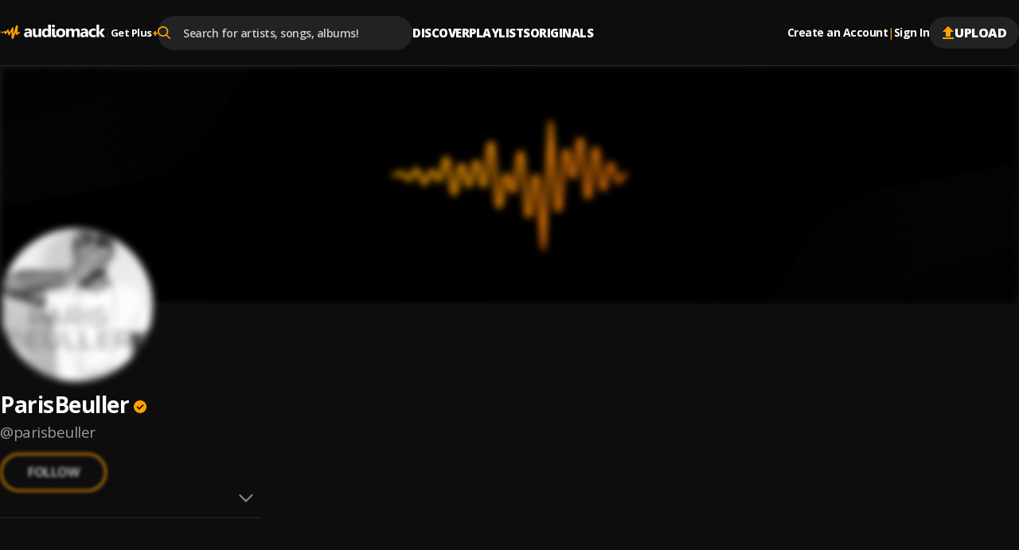

--- FILE ---
content_type: application/javascript; charset=UTF-8
request_url: https://audiomack.com/_next/static/chunks/app/global-error-90326dab52e925af.js
body_size: -355
content:
(self.webpackChunk_N_E=self.webpackChunk_N_E||[]).push([[4219],{38224:(e,r,o)=>{"use strict";function n(e){let{error:r}=e;return console.log("RSC error",r),"Youve got an error, mate."}o.r(r),o.d(r,{default:()=>n})},70046:(e,r,o)=>{Promise.resolve().then(o.bind(o,38224))}},e=>{e.O(0,[8021,7368,7358],()=>e(e.s=70046)),_N_E=e.O()}]);

--- FILE ---
content_type: application/javascript; charset=UTF-8
request_url: https://audiomack.com/_next/static/chunks/app/%5Blocale%5D/(main)/%5Bartist%5D/(song%20album%20playlist)/song/%5Btitle%5D/page-88443d61ca422a0b.js
body_size: 2719
content:
(self.webpackChunk_N_E=self.webpackChunk_N_E||[]).push([[9977],{5830:(e,s,i)=>{"use strict";i.d(s,{k:()=>o});var r=i(62814);i(89870);var n=i(86015);let o=e=>{let{album:s,album_details:i}=e;return s?(0,r.jsxs)("div",{className:"AlbumLink",children:[(0,r.jsx)("span",{children:"Album: "}),i&&(0,r.jsx)(n.default,{href:"/".concat(i.uploader_url_slug,"/album/").concat(i.url_slug),children:i.title}),!i&&s&&(0,r.jsx)("span",{children:s})]}):null}},12582:(e,s,i)=>{"use strict";i.d(s,{SongNotFound:()=>v});var r=i(62814),n=i(89870),o=i(58925),t=i(7634),l=i(85504),a=i(6701),d=i(32615),h=i(72259),m=i(56916),u=i(76312);i(81007);let v=e=>{let{music:s}=e,{user:i}=(0,o.u)(),v=null==i?void 0:i.is_admin,[c,P]=n.useState(!1),b=(0,n.useRef)(null),g=m.b.useSlide();return(0,r.jsxs)(r.Fragment,{children:[(0,r.jsxs)("div",{className:"SongNotFound",children:[(0,r.jsxs)("div",{className:"SongNotFound-notice",children:[(0,r.jsxs)("p",{className:"SongNotFound-text",children:["This ",s.type," cannot be found or is no longer available on Audiomack."]}),v&&(0,r.jsxs)("button",{onClick:()=>{P(!0)},className:"SongNotFound-adminBtn",children:[(0,r.jsx)(l.I,{color:"var(--color-black-10)",name:"artistAdminIcon",width:26}),"Admin"]})]}),(0,r.jsx)(t.j,{message:"This ".concat(s.type," cannot be found or has been removed.")})]}),(0,r.jsx)(a.a,{in:!!c,onClose:()=>{P(!1)},ref:b,size:"xlg",children:(0,r.jsx)(d.N,{mode:"sync",children:(0,r.jsx)(h.P.div,{...g({y:40}),children:(0,r.jsx)(u.X,{musicItem:s})},"Admin_controls_modal")})})]})}},47626:(e,s,i)=>{Promise.resolve().then(i.bind(i,87850)),Promise.resolve().then(i.bind(i,2067)),Promise.resolve().then(i.t.bind(i,163,23)),Promise.resolve().then(i.bind(i,63212)),Promise.resolve().then(i.bind(i,92495)),Promise.resolve().then(i.bind(i,66732)),Promise.resolve().then(i.bind(i,89671)),Promise.resolve().then(i.bind(i,32606)),Promise.resolve().then(i.bind(i,84028)),Promise.resolve().then(i.bind(i,74724)),Promise.resolve().then(i.bind(i,18538)),Promise.resolve().then(i.bind(i,85313)),Promise.resolve().then(i.bind(i,63595)),Promise.resolve().then(i.bind(i,433)),Promise.resolve().then(i.bind(i,61543)),Promise.resolve().then(i.bind(i,14750)),Promise.resolve().then(i.bind(i,68661)),Promise.resolve().then(i.bind(i,42671)),Promise.resolve().then(i.bind(i,68989)),Promise.resolve().then(i.bind(i,69812)),Promise.resolve().then(i.bind(i,24172)),Promise.resolve().then(i.bind(i,21994)),Promise.resolve().then(i.bind(i,80316)),Promise.resolve().then(i.bind(i,68961)),Promise.resolve().then(i.bind(i,77474)),Promise.resolve().then(i.bind(i,28497)),Promise.resolve().then(i.bind(i,89455)),Promise.resolve().then(i.bind(i,50809)),Promise.resolve().then(i.bind(i,50717)),Promise.resolve().then(i.bind(i,24506)),Promise.resolve().then(i.bind(i,43851)),Promise.resolve().then(i.bind(i,71644)),Promise.resolve().then(i.bind(i,76383)),Promise.resolve().then(i.bind(i,75864)),Promise.resolve().then(i.bind(i,62792)),Promise.resolve().then(i.bind(i,14124)),Promise.resolve().then(i.bind(i,35406)),Promise.resolve().then(i.bind(i,33478)),Promise.resolve().then(i.bind(i,10412)),Promise.resolve().then(i.bind(i,31845)),Promise.resolve().then(i.bind(i,13367)),Promise.resolve().then(i.bind(i,76155)),Promise.resolve().then(i.bind(i,85402)),Promise.resolve().then(i.bind(i,15487)),Promise.resolve().then(i.bind(i,95626)),Promise.resolve().then(i.bind(i,35116)),Promise.resolve().then(i.bind(i,94564)),Promise.resolve().then(i.bind(i,8618)),Promise.resolve().then(i.bind(i,31835)),Promise.resolve().then(i.bind(i,38761)),Promise.resolve().then(i.bind(i,2295)),Promise.resolve().then(i.bind(i,94168)),Promise.resolve().then(i.bind(i,96305)),Promise.resolve().then(i.bind(i,93786)),Promise.resolve().then(i.bind(i,66090)),Promise.resolve().then(i.bind(i,527)),Promise.resolve().then(i.bind(i,45487)),Promise.resolve().then(i.bind(i,77051)),Promise.resolve().then(i.bind(i,63529)),Promise.resolve().then(i.bind(i,43822)),Promise.resolve().then(i.bind(i,29580)),Promise.resolve().then(i.bind(i,15365)),Promise.resolve().then(i.bind(i,2247)),Promise.resolve().then(i.bind(i,42941)),Promise.resolve().then(i.bind(i,95728)),Promise.resolve().then(i.bind(i,90154)),Promise.resolve().then(i.bind(i,95569)),Promise.resolve().then(i.bind(i,82366)),Promise.resolve().then(i.bind(i,39610)),Promise.resolve().then(i.bind(i,50005)),Promise.resolve().then(i.bind(i,35880)),Promise.resolve().then(i.bind(i,87867)),Promise.resolve().then(i.bind(i,68555)),Promise.resolve().then(i.bind(i,95583)),Promise.resolve().then(i.bind(i,19874)),Promise.resolve().then(i.bind(i,302)),Promise.resolve().then(i.bind(i,94920)),Promise.resolve().then(i.bind(i,57029)),Promise.resolve().then(i.bind(i,42705)),Promise.resolve().then(i.bind(i,91106)),Promise.resolve().then(i.bind(i,53789)),Promise.resolve().then(i.bind(i,84196)),Promise.resolve().then(i.bind(i,56322)),Promise.resolve().then(i.bind(i,90970)),Promise.resolve().then(i.bind(i,52557)),Promise.resolve().then(i.bind(i,38743)),Promise.resolve().then(i.bind(i,42989)),Promise.resolve().then(i.bind(i,47108)),Promise.resolve().then(i.bind(i,92868)),Promise.resolve().then(i.bind(i,36090)),Promise.resolve().then(i.bind(i,8216)),Promise.resolve().then(i.bind(i,37907)),Promise.resolve().then(i.bind(i,86015)),Promise.resolve().then(i.bind(i,72299)),Promise.resolve().then(i.bind(i,22744)),Promise.resolve().then(i.bind(i,41256)),Promise.resolve().then(i.bind(i,12582))},63212:(e,s,i)=>{"use strict";i.d(s,{SongPageClientWrapper:()=>p});var r=i(62814),n=i(89870),o=i(4713),t=i(54952),l=i(53243),a=i(58925),d=i(86778),h=i(89799),m=i(433),u=i(85313),v=i(11960),c=i(2067);let P=e=>{let{song:s,uploads:i}=e;return s?(0,r.jsxs)("div",{className:"SongPage-content",children:[(0,r.jsx)(c.MusicPageNotifications,{music:s}),(0,r.jsx)(h.X,{data:s,children:(0,r.jsx)(m.ChartPlayerWithQueuePrep,{musicItem:s})}),(0,r.jsx)(u.SinglePageMusicCardInfo,{music:s}),(0,r.jsx)(v.A,{type:"songs",artist:s.uploader,filterId:s.id,uploads:i})]}):null};var b=i(23112),g=i(75101);function p(){let{user:e}=(0,a.u)(),s=(0,l.useSearchParams)(),i=(0,l.useParams)(),{flexible:h,setFlexible:m}=(0,d.P)(),[u,v]=(0,n.useState)(),[c,p]=(0,n.useState)();async function x(e){let{artist:s,song:i,key:r=""}=e,n=await (0,o.I4)({artist:s,song:i,key:r});if(!n)return void v(null);"results"in n&&v(n.results);let l=await (0,o.YW)({artist:s,limit:4});if(!Array.isArray(null==l?void 0:l.results)||!(null==l?void 0:l.results.length)){var a;l=await (0,t.KL)({artistId:(null==(a=n.results.uploader)?void 0:a.id)||"",limit:4,sort:"rank",type:"albums"})}Array.isArray(null==l?void 0:l.results)&&(null==l?void 0:l.results.length)&&p(l)}function j(){v(e=>e?{...e,private:"yes"===e.private?"no":"yes"}:e)}return((0,n.useEffect)(()=>{if(void 0!==e&&i)return x({artist:i.artist,song:i.title,key:s.get("key")||""}),m(e=>({...e,updatePrivate:j})),()=>{let e={...h};delete e.updateAlbumPrivate,m(e)}},[e]),null===u||(0,g.C)(u)&&!(null==e?void 0:e.is_admin))?(0,r.jsx)(b.b,{}):(0,r.jsx)(P,{song:u,uploads:c})}},81007:()=>{},89671:(e,s,i)=>{"use strict";i.d(s,{AuthorLinkWithPopUp:()=>u});var r=i(62814),n=i(89870),o=i(86015),t=i(67056),l=i(8216),a=i(85504),d=i(41150);let h=e=>{let{artist:s}=e;return(0,r.jsx)(r.Fragment,{children:(0,r.jsxs)("div",{className:"AuthorPopover",children:[s.image&&(0,r.jsxs)("div",{className:"AuthorPopover-image-container",children:[(0,r.jsx)(l.Img,{src:s.image+"?width=180",alt:s.name,width:90,height:90,priority:!1,loading:"lazy",fetchPriority:"low",className:"AuthorPopover-image","data-testid":"AuthorPopover-image"}),("yes"===s.verified||"authenticated"===s.verified)&&(0,r.jsx)(a.I,{name:"verify",className:"AuthorPopover-image-icon ".concat(s.verified),size:24})]}),!s.image&&(0,r.jsx)("div",{className:"AuthorPopover-no-image","data-testid":"AuthorPopover-img-placeholder",children:(0,r.jsx)(a.I,{name:"user",size:55,className:"AuthorPopover-no-image-icon"})}),(null==s?void 0:s.name)&&(0,r.jsx)("p",{className:"AuthorPopover-name","data-testid":"AuthorPopover-name",children:s.name}),(0,r.jsxs)("p",{className:"AuthorPopover-followers","data-testid":"AuthorPopover-followers",children:[Intl.NumberFormat("en",{notation:"compact"}).format(s.followers_count),"\xa0",1===s.followers_count?"Follower":"Followers"]}),(0,r.jsx)(d.D,{artistId:s.id,artistSlug:s.url_slug})]})})};var m=i(12144);let u=e=>{let{uploader:s}=e,i=(0,n.useRef)(null);return(0,r.jsxs)(r.Fragment,{children:[(0,r.jsxs)(o.default,{href:"/"+s.url_slug,className:"AuthorLinkWithPopUp",children:[(0,r.jsx)("span",{ref:i,children:s.name}),(null==s?void 0:s.verified)&&(0,r.jsx)(m.L,{verified:null==s?void 0:s.verified})]}),(0,r.jsx)(t.A,{placement:"top",targetRef:i,action:"hover",className:"AuthorLinkWithPopUp-popover-author",children:(0,r.jsx)(h,{artist:s})})]})}},89799:(e,s,i)=>{"use strict";i.d(s,{X:()=>P});var r=i(62814);i(89870);var n=i(85504),o=i(85084),t=i(41256),l=i(18538),a=i(89671),d=i(5830),h=i(72299),m=i(66732),u=i(74724),v=i(84028),c=i(92495);let P=e=>{var s,i,P,b,g,p;let{data:x,children:j}=e,f="/".concat(null==(s=x.uploader)?void 0:s.url_slug,"/").concat(x.type,"/").concat(x.url_slug);return(0,r.jsxs)("article",{className:"SinglePageMusicCard",children:[(0,r.jsxs)("div",{className:"SinglePageMusicCard-content",children:[(0,r.jsx)(t.default,{minWidth:768,children:(0,r.jsx)(l.SinglePageMusicCardImage,{link:f,image:x.image,type:x.type,alt:"".concat(x.title," by ").concat(x.artist),music:x})}),(0,r.jsx)(t.default,{maxWidth:767,children:(0,r.jsx)(c.ArtistPageMusicCardImage,{music:x,isMobVersion:!0,imageAsLink:!0,options:{tracks:x.tracks}})}),(0,r.jsxs)("div",{className:"SinglePageMusicCard-data",children:[(0,r.jsxs)("h1",{className:"SinglePageMusicCard-artist",children:[(0,r.jsx)("span",{className:"SinglePageMusicCard-artist",children:x.artist}),(0,r.jsxs)("span",{className:"SinglePageMusicCard-title",children:[x.title,"yes"===((null==x?void 0:x.explicit)||"")&&(0,r.jsx)(n.I,{className:"SinglePageMusicCard-title-explicit",name:"explicit",size:10})]})]}),(0,r.jsx)(o.H,{data:x.featuring,className:"SinglePageMusicCard-featured"}),(0,r.jsxs)(t.default,{minWidth:768,children:[(0,r.jsxs)("div",{className:"SinglePageMusicCard-info",children:[(0,r.jsx)(d.k,{album_details:x.album_details,album:x.album}),(0,r.jsxs)("div",{children:[(0,r.jsx)("span",{children:"Release Date: "}),(0,r.jsx)(u.ReleaseDateWithTooltip,{released:x.released||""}),(0,r.jsx)("span",{children:"\xa0by\xa0"}),(null==x?void 0:x.uploader)&&(0,r.jsx)(a.AuthorLinkWithPopUp,{uploader:x.uploader})]}),(0,r.jsx)(m.AdminStats,{playlists:null==x||null==(i=x.stats)?void 0:i.playlists,favorites:null==x||null==(P=x.stats)?void 0:P.favorites,plays:null==x||null==(b=x.stats)?void 0:b.plays,reposts:null==x||null==(g=x.stats)?void 0:g.reposts})]}),(0,r.jsx)(v.CardTagsClientWrapper,{type:x.type,artist_slug:(null==(p=x.uploader)?void 0:p.url_slug)||"",slug:x.url_slug||"",genre:x.genre||"",tags:null==x?void 0:x.tagdisplay}),(0,r.jsx)(h.MusicActions,{data:{...x},renderType:"with_icons",moreBtnWithLabel:!0,showSettings:!0,hideGeoRestricted:x.geo_restricted})]})]})]}),"album"===x.type&&(0,r.jsx)(t.default,{maxWidth:767,children:(0,r.jsx)(h.MusicActions,{data:{...x},renderType:"with_icons",moreBtnWithLabel:!0,showSettings:!0,hideGeoRestricted:x.geo_restricted})}),j,"song"===x.type&&(0,r.jsx)(t.default,{maxWidth:767,children:(0,r.jsx)(h.MusicActions,{data:{...x},renderType:"with_icons",moreBtnWithLabel:!0,showSettings:!0,hideGeoRestricted:x.geo_restricted})})]})}}},e=>{e.O(0,[3676,2928,1472,4817,2611,8652,965,5080,3271,7239,6457,2146,4110,5046,5639,2708,8352,9934,9998,1126,5569,150,7580,9640,265,2192,4794,9049,3645,26,8889,8772,7416,8925,812,5568,609,658,9236,6312,8081,7813,8021,7368,7358],()=>e(e.s=47626)),_N_E=e.O()}]);